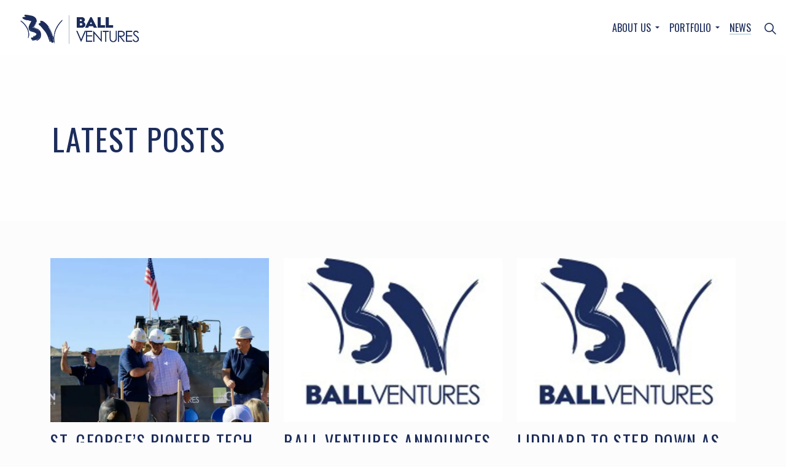

--- FILE ---
content_type: text/html; charset=utf-8
request_url: https://ballventures.com/news/?page=2
body_size: 9057
content:
<!DOCTYPE html>
<html dir="ltr" lang="en" class="no-js usn ">
<head>
            <!-- Google Analytics -->
        <link rel="dns-prefetch" href="//www.google-analytics.com">

    <!-- Google Fonts -->
<link rel="dns-prefetch" href="//fonts.googleapis.com">
<link rel="preconnect" href="//fonts.googleapis.com" crossorigin>
<link rel="dns-prefetch" href="//fonts.gstatic.com">
<link rel="preconnect" href="//fonts.gstatic.com" crossorigin>
<!-- Google -->
<link rel="dns-prefetch" href="//www.gstatic.com">
<link rel="preconnect" href="//www.gstatic.com" crossorigin>
<link rel="dns-prefetch" href="//www.google.com">
<link rel="preconnect" href="//www.google.com" crossorigin>
<!-- Icons -->
<link rel="preload" href="/css/uskinned/icons/ionicons.woff2?v=4.5.4" as="font" type="font/woff2" crossorigin>
<link rel="preload" href="/css/uskinned/icons/ionicons.woff?v=4.5.4" as="font" type="font/woff" crossorigin>
    <meta charset="utf-8">
    <meta name="viewport" content="width=device-width, initial-scale=1, shrink-to-fit=no, maximum-scale=2">
        <link rel="canonical" href="https://ballventures.com/news/" />
    <title>News | Ball Ventures</title>
    <meta name="description" content="">
            <link rel="alternate" hreflang="en-us" href="https://ballventures.com/news/" />
    <meta name="twitter:card" content="summary_large_image" />
    <meta property="og:type" content="website">
    <meta property="og:title" content="News | Ball Ventures" />
    <meta property="og:image" content="https://ballventures.com/media/rvrdn5sv/ball-ventures-favicon.jpg" />
    <meta property="og:url" content="https://ballventures.com/news/" />
    <meta property="og:description" content="" />
    <meta property="og:site_name" content="Ball Ventures" />
    <meta name="robots" content="index,follow">

    
    <link href="/sb/sitebuilder-ltr-css-bundle.css.vafcec48df2e575da34191da9d60bd2f90f54cee0" media="screen" rel="stylesheet" />
<link href="/sb/sitebuilder-css-bundle.css.vafcec48df2e575da34191da9d60bd2f90f54cee0" media="screen" rel="stylesheet" />
<link href="/sb/sitebuilder-css-small-header-03-sm-bundle.css.vafcec48df2e575da34191da9d60bd2f90f54cee0" media="screen and (min-width:0) and (max-width:991px)" rel="stylesheet" />
<link href="/sb/sitebuilder-css-large-header-02-lg-bundle.css.vafcec48df2e575da34191da9d60bd2f90f54cee0" media="screen and (min-width:992px)" rel="stylesheet" />
<link rel="stylesheet" media="screen" href="/uSkinned/css/generated/f90454c7-f3a8-4e1a-9c97-9ff9e55c4947.css?version=638469830869070000" />
<link href="/sb/sitebuilder-css-prnt-bundle.css.vafcec48df2e575da34191da9d60bd2f90f54cee0" media="print" rel="stylesheet" />

        <link rel="stylesheet" href="/css/overrides.min.css?v=638392786650000000" />


            <link rel="shortcut icon" type="image/jpg" href="/media/rvrdn5sv/ball-ventures-favicon.jpg?width=32&amp;height=32">
        <link rel="apple-touch-icon" sizes="57x57" type="image/jpg" href="/media/rvrdn5sv/ball-ventures-favicon.jpg?width=57&amp;height=57">
        <link rel="apple-touch-icon" sizes="60x60" type="image/jpg" href="/media/rvrdn5sv/ball-ventures-favicon.jpg?width=60&amp;height=60">
        <link rel="apple-touch-icon" sizes="72x72" type="image/jpg" href="/media/rvrdn5sv/ball-ventures-favicon.jpg?width=72&amp;height=72">
        <link rel="apple-touch-icon" sizes="76x76" type="image/jpg" href="/media/rvrdn5sv/ball-ventures-favicon.jpg?width=76&amp;height=76">
        <link rel="apple-touch-icon" sizes="114x114" type="image/jpg" href="/media/rvrdn5sv/ball-ventures-favicon.jpg?width=114&amp;height=114">
        <link rel="apple-touch-icon" sizes="120x120" type="image/jpg" href="/media/rvrdn5sv/ball-ventures-favicon.jpg?width=120&amp;height=120">
        <link rel="apple-touch-icon" sizes="144x144" type="image/jpg" href="/media/rvrdn5sv/ball-ventures-favicon.jpg?width=144&amp;height=144">
        <link rel="apple-touch-icon" sizes="152x152" type="image/jpg" href="/media/rvrdn5sv/ball-ventures-favicon.jpg?width=152&amp;height=152">
        <link rel="apple-touch-icon" sizes="180x180" type="image/jpg" href="/media/rvrdn5sv/ball-ventures-favicon.jpg?width=180&amp;height=180">
        <link rel="icon" sizes="16x16" type="image/jpg" href="/media/rvrdn5sv/ball-ventures-favicon.jpg?width=16&amp;height=16">
        <link rel="icon" sizes="32x32" type="image/jpg" href="/media/rvrdn5sv/ball-ventures-favicon.jpg?width=32&amp;height=32">
        <link rel="icon" sizes="96x96" type="image/jpg" href="/media/rvrdn5sv/ball-ventures-favicon.jpg?width=96&amp;height=96">
        <link rel="icon" sizes="192x192" type="image/jpg" href="/media/rvrdn5sv/ball-ventures-favicon.jpg?width=192&amp;height=192">
        <meta name="msapplication-square70x70logo" content="/media/rvrdn5sv/ball-ventures-favicon.jpg?width=70&height=70" />
        <meta name="msapplication-square150x150logo" content="/media/rvrdn5sv/ball-ventures-favicon.jpg?width=150&height=150" />
        <meta name="msapplication-wide310x150logo" content="/media/rvrdn5sv/ball-ventures-favicon.jpg?width=310&height=150" />
        <meta name="msapplication-square310x310logo" content="/media/rvrdn5sv/ball-ventures-favicon.jpg?width=310&height=310" />

    
            <script async defer src="https://www.google.com/recaptcha/api.js"></script>
        <!-- Global site tag (gtag.js) - Google Analytics -->
        <script async src="https://www.googletagmanager.com/gtag/js?id=G-W43Y9BLDCN"></script>
        <script>
        window.dataLayer = window.dataLayer || [];
        function gtag() { dataLayer.push(arguments); }
        gtag('js', new Date());
        gtag('config', 'G-W43Y9BLDCN');
        </script>

    
</head>
<body 
    
 class="body-bg body-bg-solid header-02-lg header-03-sm show_header-on-scroll-lg show_header-on-scroll-sm directional-icons-triangle              content-underline-link content-underline-link-hover footer-underline-link footer-underline-link-hover     zoom_hover  "

>
    
    


    <!-- Skip links -->
    <a class="skip-to-content" id="skip-to-content-link" href="#site-content">Skip to main content</a>
    <a class="skip-to-content" id="skip-to-footer-link" href="#site-footer">Skip to footer</a>
    <!--// Skip links -->

    <!-- Site -->
    <div id="site">

        <!-- Header -->
            <header id="site-header" class="header-bg header-bg-solid" tabindex="-1">


        <div class="container-fluid">

            <div class="row">

                    <div id="logo" >
        <a href="/" title="Ball Ventures">
                    <picture>
                            <source type="image/webp" srcset="/media/m4hdg3gf/ball-ventures-website-logo.png?format=webp">
                            <img src="/media/m4hdg3gf/ball-ventures-website-logo.png?format=webp" alt="Blue Ball Ventures logo">

                    </picture>
            <span>Ball Ventures</span>
        </a>
    </div>



                    <!-- Expand -->
                    <button id="burgerNavStyle" class="expand-header expand-3-bars expand-uneven-lines expand-active-cross" type="button" aria-expanded="false" aria-label="Expand header">
                        <span>Menu</span>
                    </button>
                    <!--// Expand -->

                <!-- Main navigation -->
                        <nav aria-label="Main" class="main nav-dropdown navigation-dropdown-bg-solid">
            <ul >
                        <li  class="has-child ">
                            <span>
                                <a href="/what-we-do/"   >About Us</a>
                            </span>

                                <button class="expand-subpages" type="button" aria-expanded="false" aria-label="Expand sub pages About Us">
                                    <span aria-hidden="true">Expand sub pages About Us</span>
                                </button>
            <ul >
                        <li  class="no-child ">
                            <span>
                                <a href="/what-we-do/"   >What We Do</a>
                            </span>

                        </li>
                        <li  class="no-child ">
                            <span>
                                <a href="/what-we-do/company-values/"   >Company Values</a>
                            </span>

                        </li>
                        <li  class="no-child ">
                            <span>
                                <a href="/what-we-do/our-investments-partners/"   >Our Investments & Partners</a>
                            </span>

                        </li>
                        <li  class="no-child ">
                            <span>
                                <a href="/contact-us/"   >Contact Us</a>
                            </span>

                        </li>
            </ul>
                        </li>
                        <li  class="has-child ">
                            <span>
                                <a href="/portfolio/"   >Portfolio</a>
                            </span>

                                <button class="expand-subpages" type="button" aria-expanded="false" aria-label="Expand sub pages Portfolio">
                                    <span aria-hidden="true">Expand sub pages Portfolio</span>
                                </button>
            <ul >
                        <li  class="no-child ">
                            <span>
                                <a href="/portfolio/"   >All Businesses</a>
                            </span>

                        </li>
                        <li  class="no-child ">
                            <span>
                                <a href="/portfolio/#real-estate"   >Real Estate</a>
                            </span>

                        </li>
                        <li  class="no-child ">
                            <span>
                                <a href="/portfolio/#hospitality"   >Hospitality</a>
                            </span>

                        </li>
                        <li  class="no-child ">
                            <span>
                                <a href="/portfolio/#energy"   >Energy</a>
                            </span>

                        </li>
                        <li  class="no-child ">
                            <span>
                                <a href="/portfolio/#healthcare"   >Healthcare</a>
                            </span>

                        </li>
                        <li  class="no-child ">
                            <span>
                                <a href="/portfolio/#automotive"   >Automotive</a>
                            </span>

                        </li>
                        <li  class="no-child ">
                            <span>
                                <a href="/portfolio/investments/"   >Investments</a>
                            </span>

                        </li>
            </ul>
                        </li>
                        <li  class="no-child active">
                            <span>
                                <a href="/news/"   >News</a>
                            </span>

                        </li>
            </ul>
        </nav>



                <!--// Main navigation -->
                <!-- Secondary navigation -->
                
                <!--// Secondary navigation -->
                <!-- CTA Links -->
                
                <!--// CTA Links -->
                <!-- Site search -->
                    <div class="form site-search-form site-search" aria-label="Site search">
            <form role="search" action="/search/" method="get" name="searchForm">
                <fieldset>
                    <div class="form-group">
                        <input type="text" class="form-control" name="search_field" aria-label="Search the site" placeholder="Search the site" value="" maxlength="256">
                    </div>
                    <button type="submit" role="button" aria-label="Search" class="btn base-btn-bg base-btn-bg-solid base-btn-bg-hover base-btn-bg-hover-solid base-btn-text base-btn-borders btn-search">
                        <span></span>
                        <i aria-hidden="true" class="icon usn_ion-ios-search"></i>
                    </button>
                </fieldset>
            </form>
            <button class="expand-search" data-bs-toggle="collapse" type="button" aria-expanded="false" aria-label="Expand site search">
                <em>Expand Search</em>
                <i aria-hidden="true" class="icon usn_ion-ios-search search-icon"></i>
                <i aria-hidden="true" class="icon usn_ion-md-close close-icon"></i>
            </button>
        </div>

                <!--// Site search -->

            </div>

        </div>
    </header>


        <!--// Header -->
        <!-- Content -->
        <main id="site-content" tabindex="-1">

            
            


    <section class="content component usn_cmp_banner base-bg base-bg-solid  " >  

        <div class="component-inner">


                                <div class="item item_short-banner  c2-bg c2-bg-solid ">


                            <div class="inner">
                                <div class="container">

                                    <!-- ROW -->
                                    <div class="row textAlignmentLeft justify-content-start align-content-center">

                                        <div class="info col">

                                            <h1 class="heading  c2-heading os-animation"  data-os-animation="fadeInDown" data-os-animation-delay="0s" data-os-animation-duration="1.2s" >Latest Posts</h1>


                                        </div>
                                    </div>
                                    <!--// ROW -->

                                </div>
                            </div>

                    </div>



        </div>
    </section>









    <section class="content component base-bg base-bg-solid">
        <div class="container">

            

            <!-- Row -->
            <div class="row justify-content-between">

                <!-- Content column -->
                <div class="content-col col">
                        <section class="content component listing-component blog-listing-component p-0">


            <div class="row component-main listing listing_basic-grid ">
                    <div class="item item-blog  items-3 col-12 item_text-below text-left">
                        <div class="inner   ">
                            <a href="/news/st-george-s-pioneer-tech-company-breaks-ground-on-90-000-square-foot-facility-37-years-in-the-making/">
                                    <div class="image    image-opacity-100 image_hover-opacity-40" >
                                                    <picture>
                <source type="image/webp" data-srcset="/media/uuhc3sko/untitled-design.jpg?width=800&amp;height=600&amp;v=1da9239c4d1dcd0&amp;quality=75&format=webp 1x, /media/uuhc3sko/untitled-design.jpg?width=1600&amp;height=1200&amp;v=1da9239c4d1dcd0&amp;quality=75&format=webp 2x" width="800" height="600">
                <img class="lazyload " src="/media/uuhc3sko/untitled-design.jpg?width=160&amp;height=120&amp;v=1da9239c4d1dcd0&amp;quality=75&format=webp" data-src="/media/uuhc3sko/untitled-design.jpg?width=800&amp;height=600&amp;v=1da9239c4d1dcd0&amp;quality=75&format=webp" width="800" height="600" alt="">
            </picture>

                                    </div>
                                <div class="info ">


                                    <p class="heading  base-heading">St. George’s pioneer tech company breaks ground on 90,000-square-foot facility, 37 years in the making</p>


                                        <div class="text base-text"><p>Under the radiant sun, a vibrant scene unfolded on Venture Drive Wednesday...</p></div>


                                </div>
                            </a>
                                <!-- Meta -->
                                <div class="meta base-text">
                                    <p class="date"><time>19 Apr 2024</time></p>
                                    
            <div class="categories base-text">
                <ul>
                            <li>
                                <a href="/news/ball-ventures-news/" title="Ball Ventures News" rel="NOINDEX, FOLLOW">Ball Ventures News</a>
                            </li>
                            <li>
                                <a href="/news/development/" title="Development" rel="NOINDEX, FOLLOW">Development</a>
                            </li>
                </ul>
            </div>

                                </div>
                                <!--// Meta -->
                        </div>
                    </div>
                    <div class="item item-blog  items-3 col-12 item_text-below text-left">
                        <div class="inner   ">
                            <a href="/news/ball-ventures-announces-promotion-of-executives-and-interim-ceo/">
                                    <div class="image    image-opacity-100 image_hover-opacity-40" >
                                                    <picture>
                <source type="image/webp" data-srcset="/media/darfewsn/ball_ventures_logo-1.jpeg?width=800&amp;height=600&amp;v=1dae34cc31c1c70&amp;quality=75&format=webp 1x, /media/darfewsn/ball_ventures_logo-1.jpeg?width=1600&amp;height=1200&amp;v=1dae34cc31c1c70&amp;quality=75&format=webp 2x" width="800" height="600">
                <img class="lazyload " src="/media/darfewsn/ball_ventures_logo-1.jpeg?width=160&amp;height=120&amp;v=1dae34cc31c1c70&amp;quality=75&format=webp" data-src="/media/darfewsn/ball_ventures_logo-1.jpeg?width=800&amp;height=600&amp;v=1dae34cc31c1c70&amp;quality=75&format=webp" width="800" height="600" alt="Ball Ventures blue and white logo">
            </picture>

                                    </div>
                                <div class="info ">


                                    <p class="heading  base-heading">Ball Ventures Announces Promotion of Executives and Interim CEO</p>


                                        <div class="text base-text"><div class="page">
<div class="layoutArea">
<div class="column">
<p>Ball Ventures, LLC is pleased to announce Tahri Molifua and Kimberly Meyer have been promoted...</p>
</div>
</div>
</div></div>


                                </div>
                            </a>
                                <!-- Meta -->
                                <div class="meta base-text">
                                    <p class="date"><time>01 Apr 2024</time></p>
                                    
            <div class="categories base-text">
                <ul>
                            <li>
                                <a href="/news/ball-ventures-news/" title="Ball Ventures News" rel="NOINDEX, FOLLOW">Ball Ventures News</a>
                            </li>
                </ul>
            </div>

                                </div>
                                <!--// Meta -->
                        </div>
                    </div>
                    <div class="item item-blog  items-3 col-12 item_text-below text-left">
                        <div class="inner   ">
                            <a href="/news/liddiard-to-step-down-as-ceo-of-ball-ventures/">
                                    <div class="image    image-opacity-100 image_hover-opacity-40" >
                                                    <picture>
                <source type="image/webp" data-srcset="/media/darfewsn/ball_ventures_logo-1.jpeg?width=800&amp;height=600&amp;v=1dae34cc31c1c70&amp;quality=75&format=webp 1x, /media/darfewsn/ball_ventures_logo-1.jpeg?width=1600&amp;height=1200&amp;v=1dae34cc31c1c70&amp;quality=75&format=webp 2x" width="800" height="600">
                <img class="lazyload " src="/media/darfewsn/ball_ventures_logo-1.jpeg?width=160&amp;height=120&amp;v=1dae34cc31c1c70&amp;quality=75&format=webp" data-src="/media/darfewsn/ball_ventures_logo-1.jpeg?width=800&amp;height=600&amp;v=1dae34cc31c1c70&amp;quality=75&format=webp" width="800" height="600" alt="Ball Ventures blue and white logo">
            </picture>

                                    </div>
                                <div class="info ">


                                    <p class="heading  base-heading">Liddiard to Step Down as CEO of Ball Ventures</p>


                                        <div class="text base-text"><p>Cortney Liddiard Announces Decision to Step Down as CEO of Ball Ventures</p></div>


                                </div>
                            </a>
                                <!-- Meta -->
                                <div class="meta base-text">
                                    <p class="date"><time>15 Mar 2024</time></p>
                                    
            <div class="categories base-text">
                <ul>
                            <li>
                                <a href="/news/ball-ventures-news/" title="Ball Ventures News" rel="NOINDEX, FOLLOW">Ball Ventures News</a>
                            </li>
                </ul>
            </div>

                                </div>
                                <!--// Meta -->
                        </div>
                    </div>
                    <div class="item item-blog  items-3 col-12 item_text-below text-left">
                        <div class="inner   ">
                            <a href="/news/idaho-s-first-scheels-is-set-to-open-in-meridian-on-april-6/">
                                    <div class="image    image-opacity-100 image_hover-opacity-40" >
                                                    <picture>
                <source type="image/webp" data-srcset="/media/aqminyeh/screenshot-2024-03-1.png?width=800&amp;height=600&amp;v=1da8a88e9c1d2b0&amp;quality=75&format=webp 1x, /media/aqminyeh/screenshot-2024-03-1.png?width=1600&amp;height=1200&amp;v=1da8a88e9c1d2b0&amp;quality=75&format=webp 2x" width="800" height="600">
                <img class="lazyload " src="/media/aqminyeh/screenshot-2024-03-1.png?width=160&amp;height=120&amp;v=1da8a88e9c1d2b0&amp;quality=75&format=webp" data-src="/media/aqminyeh/screenshot-2024-03-1.png?width=800&amp;height=600&amp;v=1da8a88e9c1d2b0&amp;quality=75&format=webp" width="800" height="600" alt="Interior of shopping area looking up through skylights">
            </picture>

                                    </div>
                                <div class="info ">


                                    <p class="heading  base-heading">Idaho’s First Scheels is Set to open in Meridian on April 6</p>


                                        <div class="text base-text"><p>In the words of Bill Hader’s Saturday Night Live character Stefon, this place has everything…</p></div>


                                </div>
                            </a>
                                <!-- Meta -->
                                <div class="meta base-text">
                                    <p class="date"><time>15 Mar 2024</time></p>
                                    
            <div class="categories base-text">
                <ul>
                            <li>
                                <a href="/news/ball-ventures-news/" title="Ball Ventures News" rel="NOINDEX, FOLLOW">Ball Ventures News</a>
                            </li>
                            <li>
                                <a href="/news/development/" title="Development" rel="NOINDEX, FOLLOW">Development</a>
                            </li>
                </ul>
            </div>

                                </div>
                                <!--// Meta -->
                        </div>
                    </div>
                    <div class="item item-blog  items-3 col-12 item_text-below text-left">
                        <div class="inner   ">
                            <a href="/news/snack-facility-set-for-boise-airport-warehouse-project/">
                                    <div class="image    image-opacity-100 image_hover-opacity-40" >
                                                    <picture>
                <source type="image/webp" data-srcset="/media/12yf0ug2/screenshot-2024-1.png?width=800&amp;height=600&amp;v=1da8a88b3dde4e0&amp;quality=75&format=webp 1x, /media/12yf0ug2/screenshot-2024-1.png?width=1600&amp;height=1200&amp;v=1da8a88b3dde4e0&amp;quality=75&format=webp 2x" width="800" height="600">
                <img class="lazyload " src="/media/12yf0ug2/screenshot-2024-1.png?width=160&amp;height=120&amp;v=1da8a88b3dde4e0&amp;quality=75&format=webp" data-src="/media/12yf0ug2/screenshot-2024-1.png?width=800&amp;height=600&amp;v=1da8a88b3dde4e0&amp;quality=75&format=webp" width="800" height="600" alt="Exterior of COSTCO building in Idaho Falls">
            </picture>

                                    </div>
                                <div class="info ">


                                    <p class="heading  base-heading">Snack facility set for Boise Airport warehouse project</p>


                                        <div class="text base-text"><p>FritoLay will open a new warehouse and distribution facility near the Boise Airport...</p></div>


                                </div>
                            </a>
                                <!-- Meta -->
                                <div class="meta base-text">
                                    <p class="date"><time>12 Mar 2024</time></p>
                                    
            <div class="categories base-text">
                <ul>
                            <li>
                                <a href="/news/ball-ventures-news/" title="Ball Ventures News" rel="NOINDEX, FOLLOW">Ball Ventures News</a>
                            </li>
                            <li>
                                <a href="/news/development/" title="Development" rel="NOINDEX, FOLLOW">Development</a>
                            </li>
                </ul>
            </div>

                                </div>
                                <!--// Meta -->
                        </div>
                    </div>
                    <div class="item item-blog  items-3 col-12 item_text-below text-left">
                        <div class="inner   ">
                            <a href="/news/love-bites-whole-lotta-colada-new-location-by-topgolf/">
                                    <div class="image    image-opacity-100 image_hover-opacity-40" >
                                                    <picture>
                <source type="image/webp" data-srcset="/media/53zn10p5/img_0195-1920x1440-1.jpg?width=800&amp;height=600&amp;v=1da8a8888f19510&amp;quality=75&format=webp 1x, /media/53zn10p5/img_0195-1920x1440-1.jpg?width=1600&amp;height=1200&amp;v=1da8a8888f19510&amp;quality=75&format=webp 2x" width="800" height="600">
                <img class="lazyload " src="/media/53zn10p5/img_0195-1920x1440-1.jpg?width=160&amp;height=120&amp;v=1da8a8888f19510&amp;quality=75&format=webp" data-src="/media/53zn10p5/img_0195-1920x1440-1.jpg?width=800&amp;height=600&amp;v=1da8a8888f19510&amp;quality=75&format=webp" width="800" height="600" alt="Exterior of Ball Ventures real estate building">
            </picture>

                                    </div>
                                <div class="info ">


                                    <p class="heading  base-heading">‘Love bites’ & ‘Whole lotta ‘Colada’: New location by Topgolf</p>


                                        <div class="text base-text"><p>A craft brewhouse with unique flavors is opening in Meridian…</p></div>


                                </div>
                            </a>
                                <!-- Meta -->
                                <div class="meta base-text">
                                    <p class="date"><time>11 Mar 2024</time></p>
                                    
            <div class="categories base-text">
                <ul>
                            <li>
                                <a href="/news/ball-ventures-news/" title="Ball Ventures News" rel="NOINDEX, FOLLOW">Ball Ventures News</a>
                            </li>
                            <li>
                                <a href="/news/development/" title="Development" rel="NOINDEX, FOLLOW">Development</a>
                            </li>
                </ul>
            </div>

                                </div>
                                <!--// Meta -->
                        </div>
                    </div>
                    <div class="item item-blog  items-3 col-12 item_text-below text-left">
                        <div class="inner   ">
                            <a href="/news/this-is-new-plan-for-cwi-s-coming-boise-campus/">
                                    <div class="image    image-opacity-100 image_hover-opacity-40" >
                                                    <picture>
                <source type="image/webp" data-srcset="/media/fgmaklu0/boi_0215_06_cwinewboisecamp.jpeg?width=800&amp;height=600&amp;v=1da8a8858b28210&amp;quality=75&format=webp 1x, /media/fgmaklu0/boi_0215_06_cwinewboisecamp.jpeg?width=1600&amp;height=1200&amp;v=1da8a8858b28210&amp;quality=75&format=webp 2x" width="800" height="600">
                <img class="lazyload " src="/media/fgmaklu0/boi_0215_06_cwinewboisecamp.jpeg?width=160&amp;height=120&amp;v=1da8a8858b28210&amp;quality=75&format=webp" data-src="/media/fgmaklu0/boi_0215_06_cwinewboisecamp.jpeg?width=800&amp;height=600&amp;v=1da8a8858b28210&amp;quality=75&format=webp" width="800" height="600" alt="Exterior signs of the College of Western Idaho in front of a mountainous backdrop">
            </picture>

                                    </div>
                                <div class="info ">


                                    <p class="heading  base-heading">This is new plan for CWI’s coming Boise campus</p>


                                        <div class="text base-text"><p>After eight years of waiting, the College of Western Idaho may finally break ground on a campus in Boise’s West End…</p></div>


                                </div>
                            </a>
                                <!-- Meta -->
                                <div class="meta base-text">
                                    <p class="date"><time>08 Jan 2024</time></p>
                                    
            <div class="categories base-text">
                <ul>
                            <li>
                                <a href="/news/ball-ventures-news/" title="Ball Ventures News" rel="NOINDEX, FOLLOW">Ball Ventures News</a>
                            </li>
                            <li>
                                <a href="/news/development/" title="Development" rel="NOINDEX, FOLLOW">Development</a>
                            </li>
                            <li>
                                <a href="/news/community/" title="Community" rel="NOINDEX, FOLLOW">Community</a>
                            </li>
                </ul>
            </div>

                                </div>
                                <!--// Meta -->
                        </div>
                    </div>
                    <div class="item item-blog  items-3 col-12 item_text-below text-left">
                        <div class="inner   ">
                            <a href="/news/bv-bva-epc-announce-200-acre-mixed-use-project-the-district/">
                                    <div class="image    image-opacity-100 image_hover-opacity-40" >
                                                    <picture>
                <source type="image/webp" data-srcset="/media/5zzcebj1/pressrelease.png?width=800&amp;height=600&amp;v=1da8a8832928760&amp;quality=75&format=webp 1x, /media/5zzcebj1/pressrelease.png?width=1600&amp;height=1200&amp;v=1da8a8832928760&amp;quality=75&format=webp 2x" width="800" height="600">
                <img class="lazyload " src="/media/5zzcebj1/pressrelease.png?width=160&amp;height=120&amp;v=1da8a8832928760&amp;quality=75&format=webp" data-src="/media/5zzcebj1/pressrelease.png?width=800&amp;height=600&amp;v=1da8a8832928760&amp;quality=75&format=webp" width="800" height="600" alt="Logo compilation of Ball Ventures Ahlquist, Elevated Property Co., and Ball Ventures">
            </picture>

                                    </div>
                                <div class="info ">


                                    <p class="heading  base-heading">BV, BVA & EPC announce 200-acre, mixed-use project: The District</p>


                                        <div class="text base-text"><p>Meridian, Idaho (January 2, 2024) – Ball Ventures (BV) and Ball Ventures Ahlquist (BVA) are excited to announce a new strategic partnership with Elevated Property Company (EPC). Beginning in 2024, BV and BVA will be joining forces with EPC to create new projects across the western United States.</p></div>


                                </div>
                            </a>
                                <!-- Meta -->
                                <div class="meta base-text">
                                    <p class="date"><time>04 Jan 2024</time></p>
                                    
            <div class="categories base-text">
                <ul>
                            <li>
                                <a href="/news/ball-ventures-news/" title="Ball Ventures News" rel="NOINDEX, FOLLOW">Ball Ventures News</a>
                            </li>
                            <li>
                                <a href="/news/development/" title="Development" rel="NOINDEX, FOLLOW">Development</a>
                            </li>
                            <li>
                                <a href="/news/community/" title="Community" rel="NOINDEX, FOLLOW">Community</a>
                            </li>
                </ul>
            </div>

                                </div>
                                <!--// Meta -->
                        </div>
                    </div>
                    <div class="item item-blog  items-3 col-12 item_text-below text-left">
                        <div class="inner   ">
                            <a href="/news/it-s-a-dream-teams-combine-for-massive-i-84-district/">
                                    <div class="image    image-opacity-100 image_hover-opacity-40" >
                                                    <picture>
                <source type="image/webp" data-srcset="/media/qwagopvy/tenmilewest.jpg?width=800&amp;height=600&amp;v=1da8a8804b46ed0&amp;quality=75&format=webp 1x, /media/qwagopvy/tenmilewest.jpg?width=1600&amp;height=1200&amp;v=1da8a8804b46ed0&amp;quality=75&format=webp 2x" width="800" height="600">
                <img class="lazyload " src="/media/qwagopvy/tenmilewest.jpg?width=160&amp;height=120&amp;v=1da8a8804b46ed0&amp;quality=75&format=webp" data-src="/media/qwagopvy/tenmilewest.jpg?width=800&amp;height=600&amp;v=1da8a8804b46ed0&amp;quality=75&format=webp" width="800" height="600" alt="Overhead map rendering of Ten Mile West shopping area and parking lot">
            </picture>

                                    </div>
                                <div class="info ">


                                    <p class="heading  base-heading">‘It’s a dream:’ Teams... combine for massive I-84 ‘District’</p>


                                        <div class="text base-text"><p>A large-scale new project could pop up in a high-profile patch of land at I-84 and Ten Mile in coming years…</p></div>


                                </div>
                            </a>
                                <!-- Meta -->
                                <div class="meta base-text">
                                    <p class="date"><time>03 Jan 2024</time></p>
                                    
            <div class="categories base-text">
                <ul>
                            <li>
                                <a href="/news/ball-ventures-news/" title="Ball Ventures News" rel="NOINDEX, FOLLOW">Ball Ventures News</a>
                            </li>
                            <li>
                                <a href="/news/development/" title="Development" rel="NOINDEX, FOLLOW">Development</a>
                            </li>
                            <li>
                                <a href="/news/community/" title="Community" rel="NOINDEX, FOLLOW">Community</a>
                            </li>
                </ul>
            </div>

                                </div>
                                <!--// Meta -->
                        </div>
                    </div>
                    <div class="item item-blog  items-3 col-12 item_text-below text-left">
                        <div class="inner   ">
                            <a href="/news/ten-mile-crossing-in-meridian-announces-new-restaurant/">
                                    <div class="image    image-opacity-100 image_hover-opacity-40" >
                                                    <picture>
                <source type="image/webp" data-srcset="/media/1znld1s3/zupas-at-ten-mile-sm-graphic-1.png?width=800&amp;height=600&amp;v=1da8a87cb2a8370&amp;quality=75&format=webp 1x, /media/1znld1s3/zupas-at-ten-mile-sm-graphic-1.png?width=1600&amp;height=1200&amp;v=1da8a87cb2a8370&amp;quality=75&format=webp 2x" width="800" height="600">
                <img class="lazyload " src="/media/1znld1s3/zupas-at-ten-mile-sm-graphic-1.png?width=160&amp;height=120&amp;v=1da8a87cb2a8370&amp;quality=75&format=webp" data-src="/media/1znld1s3/zupas-at-ten-mile-sm-graphic-1.png?width=800&amp;height=600&amp;v=1da8a87cb2a8370&amp;quality=75&format=webp" width="800" height="600" alt="Overhead rendering of map featuring Zupas at Ten Mile SM">
            </picture>

                                    </div>
                                <div class="info ">


                                    <p class="heading  base-heading">Ten Mile Crossing in Meridian Announces New Restaurant</p>


                                        <div class="text base-text"><p>MERIDIAN, ID – The developers of the exciting new Ten Mile Crossing shopping center in Meridian are excited to announce the addition of Cafe Zupas. Construction for the fast-casual restaurant chain has already begun as the restaurant is set to bring its unique culinary offerings and commitment to quality to the community of Meridian.</p></div>


                                </div>
                            </a>
                                <!-- Meta -->
                                <div class="meta base-text">
                                    <p class="date"><time>22 Aug 2023</time></p>
                                    
            <div class="categories base-text">
                <ul>
                            <li>
                                <a href="/news/ball-ventures-news/" title="Ball Ventures News" rel="NOINDEX, FOLLOW">Ball Ventures News</a>
                            </li>
                            <li>
                                <a href="/news/development/" title="Development" rel="NOINDEX, FOLLOW">Development</a>
                            </li>
                            <li>
                                <a href="/news/community/" title="Community" rel="NOINDEX, FOLLOW">Community</a>
                            </li>
                </ul>
            </div>

                                </div>
                                <!--// Meta -->
                        </div>
                    </div>
                    <div class="item item-blog  items-3 col-12 item_text-below text-left">
                        <div class="inner   ">
                            <a href="/news/cwi-s-river-district-to-feature-9-story-tower-ballroom-retail-space/">
                                    <div class="image    image-opacity-100 image_hover-opacity-40" >
                                                    <picture>
                <source type="image/webp" data-srcset="/media/3sqlplf2/cwi-river-district_1-photo-1536x864-1.jpg?width=800&amp;height=600&amp;v=1da8a87abdfa630&amp;quality=75&format=webp 1x, /media/3sqlplf2/cwi-river-district_1-photo-1536x864-1.jpg?width=1600&amp;height=1200&amp;v=1da8a87abdfa630&amp;quality=75&format=webp 2x" width="800" height="600">
                <img class="lazyload " src="/media/3sqlplf2/cwi-river-district_1-photo-1536x864-1.jpg?width=160&amp;height=120&amp;v=1da8a87abdfa630&amp;quality=75&format=webp" data-src="/media/3sqlplf2/cwi-river-district_1-photo-1536x864-1.jpg?width=800&amp;height=600&amp;v=1da8a87abdfa630&amp;quality=75&format=webp" width="800" height="600" alt="Exterior rendering of CWI River District 1 building">
            </picture>

                                    </div>
                                <div class="info ">


                                    <p class="heading  base-heading">CWI’s River District to feature 9-story tower, ballroom, retail space</p>


                                        <div class="text base-text"><p>The vision for a new College of Western Idaho campus along the Boise River is coming into sharper focus…</p></div>


                                </div>
                            </a>
                                <!-- Meta -->
                                <div class="meta base-text">
                                    <p class="date"><time>17 Aug 2023</time></p>
                                    
            <div class="categories base-text">
                <ul>
                            <li>
                                <a href="/news/ball-ventures-news/" title="Ball Ventures News" rel="NOINDEX, FOLLOW">Ball Ventures News</a>
                            </li>
                            <li>
                                <a href="/news/development/" title="Development" rel="NOINDEX, FOLLOW">Development</a>
                            </li>
                            <li>
                                <a href="/news/community/" title="Community" rel="NOINDEX, FOLLOW">Community</a>
                            </li>
                </ul>
            </div>

                                </div>
                                <!--// Meta -->
                        </div>
                    </div>
                    <div class="item item-blog  items-3 col-12 item_text-below text-left">
                        <div class="inner   ">
                            <a href="/news/japanese-restaurant-opening-third-idaho-location/">
                                    <div class="image    image-opacity-100 image_hover-opacity-40" >
                                                    <picture>
                <source type="image/webp" data-srcset="/media/gqne3vxq/hokkaido-space-leased-social-media-1.png?width=800&amp;height=600&amp;v=1da8a878e7dad30&amp;quality=75&format=webp 1x, /media/gqne3vxq/hokkaido-space-leased-social-media-1.png?width=1600&amp;height=1200&amp;v=1da8a878e7dad30&amp;quality=75&format=webp 2x" width="800" height="600">
                <img class="lazyload " src="/media/gqne3vxq/hokkaido-space-leased-social-media-1.png?width=160&amp;height=120&amp;v=1da8a878e7dad30&amp;quality=75&format=webp" data-src="/media/gqne3vxq/hokkaido-space-leased-social-media-1.png?width=800&amp;height=600&amp;v=1da8a878e7dad30&amp;quality=75&format=webp" width="800" height="600" alt="Exterior photo of Hokkaido Ramen location on sunny day in Idaho Falls">
            </picture>

                                    </div>
                                <div class="info ">


                                    <p class="heading  base-heading">JAPANESE RESTAURANT OPENING THIRD IDAHO LOCATION</p>


                                        <div class="text base-text"><p>AMMON, ID – An authentic Japanese ramen restaurant is adding Ammon to their list of Southeast Idaho locations. Hokkaido Ramen &amp; Sushi Bar currently has locations in Idaho Falls and Pocatello as well as several locations in Montana. The Ammon location will be found in the Sandcreek Commons shopping center next to Costa Vita and Roolee, and is planning on opening in early September.</p></div>


                                </div>
                            </a>
                                <!-- Meta -->
                                <div class="meta base-text">
                                    <p class="date"><time>08 Aug 2023</time></p>
                                    
            <div class="categories base-text">
                <ul>
                            <li>
                                <a href="/news/ball-ventures-news/" title="Ball Ventures News" rel="NOINDEX, FOLLOW">Ball Ventures News</a>
                            </li>
                            <li>
                                <a href="/news/community/" title="Community" rel="NOINDEX, FOLLOW">Community</a>
                            </li>
                            <li>
                                <a href="/news/development/" title="Development" rel="NOINDEX, FOLLOW">Development</a>
                            </li>
                </ul>
            </div>

                                </div>
                                <!--// Meta -->
                        </div>
                    </div>
            </div>
                <!-- PAGINATION -->
    <nav id="pagination" aria-label="Pagination">
        <ul class="pagination justify-content-center">
                <li class="page-item prev">
                    <a aria-label="Previous" href="/news/?page=1" class="page-link" title="Previous"><i class="icon"></i></a>
                </li>
                    <li class="page-item ">
                        <a aria-label="Go to page 1" aria-current="false" href="/news/?page=1" class="page-link">1</a>
                    </li>
                    <li class="page-item active disabled">
                        <a aria-label="You are on page 2" aria-current="true" href="/news/?page=2" class="page-link">2</a>
                    </li>
                    <li class="page-item ">
                        <a aria-label="Go to page 3" aria-current="false" href="/news/?page=3" class="page-link">3</a>
                    </li>
                    <li class="page-item ">
                        <a aria-label="Go to page 4" aria-current="false" href="/news/?page=4" class="page-link">4</a>
                    </li>
                    <li class="page-item ">
                        <a aria-label="Go to page 5" aria-current="false" href="/news/?page=5" class="page-link">5</a>
                    </li>
                    <li class="page-item"><a href="/news/?page=6">...</a></li>
                <li class="page-item next">
                    <a aria-label="Next" href="/news/?page=3" class="page-link" title="Next"><i class="icon"></i></a>
                </li>
        </ul>
    </nav>
                <!--// PAGINATION -->
    </section>

                </div>
                <!--// Content column -->

            </div>
            <!--// Row -->

        </div>
    </section>










            

        </main>
        <!--// Content -->
        <!-- Footer -->
                    <footer id="site-footer" class="footer-bg footer-bg-solid" tabindex="-1">

                <!-- Breadcrumb -->
                        <section class="breadcrumb-trail">
            <div class="container-fluid">
                <nav aria-label="Breadcrumb">
                    <ol class="breadcrumb" itemscope itemtype="https://schema.org/BreadcrumbList">
                            <li class="breadcrumb-item" itemprop="itemListElement" itemscope itemtype="https://schema.org/ListItem"><a href="/" itemtype="https://schema.org/Thing" itemprop="item"><span itemprop="name"><i class="icon before"></i>Home</span></a><meta itemprop="position" content="1" /></li>

                            <li itemprop="itemListElement" itemscope itemtype="https://schema.org/ListItem" class="breadcrumb-item active" aria-current="page"><span itemprop="name"><i class="icon before"></i>News</span><meta itemprop="position" content="2" /></li>
                    </ol>
                </nav>
            </div>
        </section>

                <!--// Breadcrumb -->

                <div class="container-fluid">

                        <!-- Row -->
                        <div class="row listing">

    <div class="item  footer-item   col-lg-3 col-md-4 col-12 col  item_text-below usn_pod_textimage textAlignmentLeft  " data-os-animation="fadeIn" data-os-animation-delay="0s" data-os-animation-duration="0.9s">
            <div class="inner   ">
                    <div class="info ">

                        

                            <div class="text footer-text">
                                <p><img style="max-width: 300px;" src="/media/wimeswhr/ball-venture-logo-white-square.png" alt=""></p>
                            </div>

                    </div>
            </div>
    </div>
    <div class="item  footer-item   col-lg-3 col-md-4 col-12 col  item_text-below usn_pod_textimage textAlignmentLeft  " data-os-animation="fadeIn" data-os-animation-delay="0s" data-os-animation-duration="0.9s">
            <div class="inner   ">
                    <div class="info ">

                        <p class="heading  footer-heading " >Contact Us</p>

                            <div class="text footer-text">
                                <p>2194 Snake River Parkway, Suite 300<br>Idaho Falls, Idaho 83402</p>
<p>Phone: <a href="tel:(208)523-3794">(208) 523-3794</a></p>
<p>Email: <a href="mailto:info@ballventures.com">info@ballventures.com</a></p>
                            </div>

                    </div>
            </div>
    </div>
    <div class="item  footer-item   col-lg-3 col-md-4 col-12 col  item_text-below usn_pod_textimage textAlignmentLeft  " data-os-animation="fadeIn" data-os-animation-delay="0s" data-os-animation-duration="0.9s">
            <div class="inner   ">
                    <div class="info ">

                        <p class="heading  footer-heading " >Quick Links</p>

                            <div class="text footer-text">
                                <p class="intro sm"><a href="/what-we-do/" title="What We Do">What We Do</a></p>
<p class="intro sm"><a href="/contact-us/" title="Contact Us">Contact Us</a></p>
                            </div>

                    </div>
            </div>
    </div>
                                        <div class="item footer-item usn_pod_sociallinks   col-lg-3 col-md-3 col-12 col ">
                                                <div class="inner">
                                                    <p class="heading  footer-heading "  data-os-animation="fadeInDown" data-os-animation-delay="0s" data-os-animation-duration="1s" >Connect With Us</p>        <nav class="social " data-os-animation="fadeInDown" data-os-animation-delay="0s" data-os-animation-duration="1s" aria-label="Social links">

            <ul>
                        <li>
                            <span>
                                <a href="https://www.facebook.com/Ball-Ventures-LLC-155932667778783/timeline/"  target="_blank" rel="noreferrer noopener"  title="Link will open in a new window/tab" >
                                                <picture>
                                                    <source type="image/webp" data-srcset="/media/4i0hhx1g/facebook.png?format=webp&height=80&quality=75 1x, /media/4i0hhx1g/facebook.png?format=webp&height=160&quality=75 2x">
                                                    <img class="lazyload" src="/media/4i0hhx1g/facebook.png?format=webp&height=16&quality=75" data-srcset="/media/4i0hhx1g/facebook.png?format=webp&height=80&quality=75 1x, /media/4i0hhx1g/facebook.png?format=webp&height=160&quality=75 2x" alt="Facebook icon">
                                                </picture>
                                        <span class="visually-hidden">Facebook</span>
                                </a>
                            </span>
                        </li>
                        <li>
                            <span>
                                <a href="https://www.linkedin.com/company/ball-ventures"  target="_blank" rel="noreferrer noopener"  title="Link will open in a new window/tab" >
                                                <picture>
                                                    <source type="image/webp" data-srcset="/media/e04pcfcy/linkedin.png?format=webp&height=80&quality=75 1x, /media/e04pcfcy/linkedin.png?format=webp&height=160&quality=75 2x">
                                                    <img class="lazyload" src="/media/e04pcfcy/linkedin.png?format=webp&height=16&quality=75" data-srcset="/media/e04pcfcy/linkedin.png?format=webp&height=80&quality=75 1x, /media/e04pcfcy/linkedin.png?format=webp&height=160&quality=75 2x" alt="Linkedin icon">
                                                </picture>
                                        <span class="visually-hidden">LinkedIn</span>
                                </a>
                            </span>
                        </li>
                        <li>
                            <span>
                                <a href="https://www.instagram.com/ballventures/?hl=en"  target="_blank" rel="noreferrer noopener"  title="Link will open in a new window/tab" >
                                                <picture>
                                                    <source type="image/webp" data-srcset="/media/xhkh1f3m/instagram.png?format=webp&height=80&quality=75 1x, /media/xhkh1f3m/instagram.png?format=webp&height=160&quality=75 2x">
                                                    <img class="lazyload" src="/media/xhkh1f3m/instagram.png?format=webp&height=16&quality=75" data-srcset="/media/xhkh1f3m/instagram.png?format=webp&height=80&quality=75 1x, /media/xhkh1f3m/instagram.png?format=webp&height=160&quality=75 2x" alt="Instagram icon">
                                                </picture>
                                        <span class="visually-hidden">Instagram</span>
                                </a>
                            </span>
                        </li>
            </ul>
        </nav>

                                                </div>
                                        </div>

                        </div>
                        <!--// Row -->
                    <!-- Row -->
                    <div class="row">

                        <div class="col">
                            <nav aria-label="Footer" class="footer-navigation">
                                <ul>
                                    <li><div>&copy; 2026 </div></li>
                                                    <li><span><a href="/privacy-policy/"   >Privacy Policy</a></span></li>

                                </ul>
                            </nav>
                        </div>

                    </div>
                    <!--// Row -->

                            <!-- Back to top -->
        <div class="usn_back-to-top position-right">
            <button id="back-to-top-link" aria-label="Back to top" class="btn base-btn-bg base-btn-bg base-btn-bg-solid base-btn-bg-hover base-btn-bg-hover-solid base-btn-text base-btn-borders btn-back-to-top">
                <span></span>
                <i aria-hidden="true" class="icon"></i><span aria-hidden="true" class="d-none">Back to top</span>
            </button>
        </div>
        <!--// Back to top -->


                </div>
            </footer>

        <!--// Footer -->

    </div>
    <!--// Site -->

    
    
<script src="/sb/sitebuilder-js-bundle.js.vafcec48df2e575da34191da9d60bd2f90f54cee0" type="text/javascript"></script>



    
    

    

    


</body>
</html>